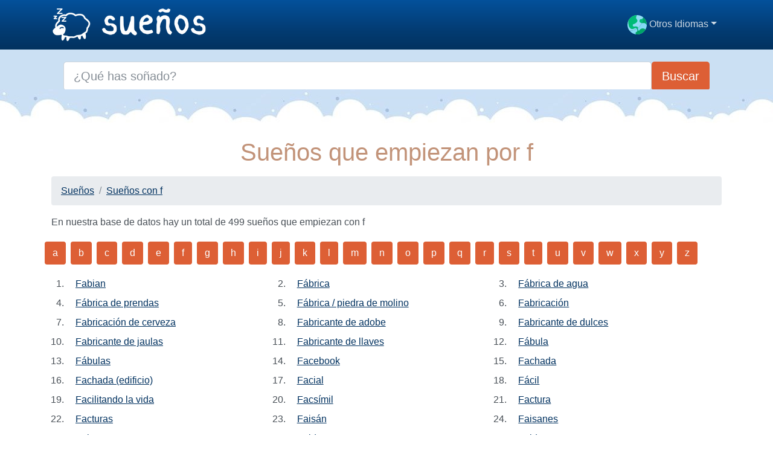

--- FILE ---
content_type: text/html; charset=UTF-8
request_url: https://xn--sueos-qta.de/sue%C3%B1os-con-f
body_size: 9079
content:
<!DOCTYPE html>
<html lang="es"  >

<head>

<meta charset="utf-8">
<meta name="viewport" content="width=device-width, initial-scale=1, shrink-to-fit=no">
<title>Sueños con f</title>
<meta name="description" content="Sueños que empiezan por f (0)">
<meta name="author" content="">
<meta property="og:title" content="Sueños con f" />
<meta property="og:description" content="Sueños que empiezan por f (0)">
<meta property="og:url" content="https://sueños.de/sueños-con-f" />
<meta property="og:type" content="article" />
<meta property="og:site_name" content="sueños.de" />
<meta property="og:image" content="https://xn--sueos-qta.de/logo/1200/es.png" />
<meta property="og:image:secure_url" content="https://xn--sueos-qta.de/logo/1200/es.png" />
<meta property="fb:app_id" content="438370290925927" />
<link rel="apple-touch-icon" sizes="57x57" href="https://xn--sueos-qta.de/logo/favicon/apple-icon-57x57.png">
<link rel="apple-touch-icon" sizes="60x60" href="https://xn--sueos-qta.de/logo/favicon/apple-icon-60x60.png">
<link rel="apple-touch-icon" sizes="72x72" href="https://xn--sueos-qta.de/logo/favicon/apple-icon-72x72.png">
<link rel="apple-touch-icon" sizes="76x76" href="https://xn--sueos-qta.de/logo/favicon/apple-icon-76x76.png">
<link rel="apple-touch-icon" sizes="114x114" href="https://xn--sueos-qta.de/logo/favicon/apple-icon-114x114.png">
<link rel="apple-touch-icon" sizes="120x120" href="https://xn--sueos-qta.de/logo/favicon/apple-icon-120x120.png">
<link rel="apple-touch-icon" sizes="144x144" href="https://xn--sueos-qta.de/logo/favicon/apple-icon-144x144.png">
<link rel="apple-touch-icon" sizes="152x152" href="https://xn--sueos-qta.de/logo/favicon/apple-icon-152x152.png">
<link rel="apple-touch-icon" sizes="180x180" href="https://xn--sueos-qta.de/logo/favicon/apple-icon-180x180.png">
<link rel="icon" type="image/png" sizes="192x192"  href="https://xn--sueos-qta.de/logo/favicon/android-icon-192x192.png">
<link rel="icon" type="image/png" sizes="32x32" href="https://xn--sueos-qta.de/logo/favicon/favicon-32x32.png">
<link rel="icon" type="image/png" sizes="96x96" href="https://xn--sueos-qta.de/logo/favicon/favicon-96x96.png">
<link rel="icon" type="image/png" sizes="16x16" href="https://xn--sueos-qta.de/logo/favicon/favicon-16x16.png">
<link rel="manifest" href="https://xn--sueos-qta.de/logo/favicon/manifest.json">
<meta name="msapplication-TileColor" content="#ffffff">
<meta name="msapplication-TileImage" content="https://xn--sueos-qta.de/logo/favicon/ms-icon-144x144.png">
<meta name="theme-color" content="#ffffff">


<base href="https://xn--sueos-qta.de/" />
<link href="vendor/bootstrap/css/bootstrap.min.css" rel="stylesheet">

    <script src="vendor/jquery/jquery.min.js"></script>




    <script async src="https://pagead2.googlesyndication.com/pagead/js/adsbygoogle.js?client=ca-pub-8178564232918506"
     crossorigin="anonymous"></script>


     <script async src="https://fundingchoicesmessages.google.com/i/pub-8178564232918506?ers=1" nonce="P2Kco5zIdOe6-cEpyDzDmQ"></script><script nonce="P2Kco5zIdOe6-cEpyDzDmQ">(function() {function signalGooglefcPresent() {if (!window.frames['googlefcPresent']) {if (document.body) {const iframe = document.createElement('iframe'); iframe.style = 'width: 0; height: 0; border: none; z-index: -1000; left: -1000px; top: -1000px;'; iframe.style.display = 'none'; iframe.name = 'googlefcPresent'; document.body.appendChild(iframe);} else {setTimeout(signalGooglefcPresent, 0);}}}signalGooglefcPresent();})();</script>


     <style>

header{
    background-color:#FFF;
    background-position: center center;
    background-size: cover;
    min-height: 17vh;

    display:flex;
    position:relative;

    z-index:0;
}

header::before{
    content:'';
    width:100%;
    height: 100%;
    top:0;
    left:0;
    position: absolute;

}

header::after{
    content:'';
    width: 100%;
    height: 56px;
    background-image: url(img/nubes.jpg);
    background-repeat: repeat-x;
    position:absolute;
    bottom:0;
    left:0;
}



h1,h2,h3,h4{color:#c29379; text-align:center; }

.cajita{ margin-bottom:20px; padding-bottom:20px; margin-top:20px; border-bottom:2px solid #FFF};

.cajita{color:#fff!important;}

a {}

/* unvisited link */
a:link {
  color: #023260;
  text-decoration:underline;
}


/* mouse over link */
a:hover {
  text-decoration:none;
}

.btn-naranja{color:#fff ! important;
background-color:#dd5f35;
text-decoration:none ! important;
}

a:hover.btn-naranja  {
background-color:#023260! important;
}

.dropdown-item{
  text-decoration:none ! important;
}
.text-white a{color:#fff!important;}

  </style><link rel="canonical" href="https://sueños.de/sueños-con-f" />
<link rel="alternate" hreflang="es" href="https://apellidos.de/apellidos-con-f" />
<link rel="alternate" hreflang="en" href="https://surnam.es/surnames-with-f" />
<link rel="alternate" hreflang="fr" href="https://nomsdefamille.net/noms-de-famille-avec-f" />
<link rel="alternate" hreflang="ca" href="https://cognoms.es/cognoms-amb-f" />
<link rel="alternate" hreflang="de" href="https://nachnamen.net/nachnamen-mit-f" />
<link rel="alternate" hreflang="it" href="https://cognome.eu/cognomi-con-f" />
<link rel="alternate" hreflang="pt" href="https://sobrenome.info/sobrenomes-com-f" />
<link rel="alternate" hreflang="pl" href="https://nazwiska.net/nazwiska-z-f" />
<link rel="alternate" hreflang="nl" href="https://familienamen.net/achternaam-met-f" />
</head>
<body>

    <!-- Navigation -->
    <nav class="navbar navbar-expand-lg navbar-dark bg-dark">
      <div class="container">
        <a class="navbar-brand" href="./"><img src="logo/es.png" width="280px" alt="sueños.de logo"></a>
        <button class="navbar-toggler navbar-toggler-right" type="button" data-toggle="collapse" data-target="#navbarResponsive" aria-controls="navbarResponsive" aria-expanded="false" aria-label="Toggle navigation">
          <span class="navbar-toggler-icon"></span>
        </button>

        <div class="collapse navbar-collapse dropdown" id="navbarResponsive">
        <ul class="navbar-nav ml-auto">
                       
                        <li class="nav-item dropdown">
                            <a class="nav-link dropdown-toggle" id="dropdown09" data-toggle="dropdown" aria-haspopup="true" aria-expanded="false"><img src="assets/img/world.svg" width="32" height="32" /> Otros Idiomas</a>
                            <div class="dropdown-menu dropdown-content" aria-labelledby="dropdown09">
                                        
                            <a class="dropdown-item" href="https://dreameaning.xyz" hreflang="en"><img src="flags/gb.png" /> Dreams</a>                            <a class="dropdown-item" href="https://reves.website" hreflang="fr"><img src="flags/fr.png" /> Rêves</a>                            <a class="dropdown-item" href="https://sogni.website"	/"><img src="flags/it.png" /> Sogni</a>                            <a class="dropdown-item" href="https://traume.xyz"><img src="flags/de.png" /> Träume</a>











                            </div>
                        </li>
                    </ul>
          </div>
      
      </div>
    </nav>  
    <header style="background-color:#CBE0F3">
    <div class="container">

  


  <script>
$(document).ready(function(){
	$("#searchap").keyup(function(){
		$.ajax({
		type: "POST",
		url: "autocomplete/readapellido.php",
		data:'keyword='+$(this).val(),
		beforeSend: function(){
			$("#searchap").css("background","#FFF url(autocomplete/LoaderIcon.gif) no-repeat 165px");
		},
		success: function(data){
			$("#sugapx").show();
			$("#sugap").html(data);
			$("#searchap").css("background","#FFF");
		}
		});
	});
});


</script>


<style>
#country-list{float:left;list-style:none;margin-top:-3px; margin-left:-5px; padding:0;width:100%;position: absolute;z-index: 999;}
#country-list li{padding: 10px; background: #ffffff; border-bottom: #bbb9b9 1px solid;}
#country-list li:hover{background:#ece3d2;cursor: pointer;}
</style>
  <div class="row justify-content-center">
                        <div class="col-12">
                            <form action="busqueda.php" method="GET">
                                <div class="card-body row no-gutters align-items-center">
                                    <div class="col-auto">
                                        <i class="fas fa-search h4 text-body"></i>
                                    </div>
                                    <!--end of col-->
                                    <div class="col">
                                        <input class="form-control form-control-lg form-control-borderless" id="searchap" name="search" type="search" placeholder="¿Qué has soñado?" autocomplete="off">
                                        <div id="sugap"></div>
                                    </div>
                                    <!--end of col-->
                                    <div class="col-auto">
                                        <button class="btn btn-lg btn-naranja" type="submit"> Buscar</button>
                                    </div>
                                    <!--end of col-->
                                </div>
                            </form>
                        </div>
                        <!--end of col-->
  
                     
      </div>

  
  </div>
  
 </header>






<!-- Page Content -->
<div class="container">

    <!-- Page Heading/Breadcrumbs -->
    <h1 class="mt-4 mb-3">Sueños que empiezan por                        f    </h1>
    <ol class="breadcrumb">
        <li class="breadcrumb-item">
            <a href="./">Sueños</a>
        </li>
         <li class="breadcrumb-item"><a href="sueños-con-f">Sueños con f</a></li>
    </ol>


    <div>


        

        
<p>En nuestra base de datos hay un total de 499 sueños que empiezan con f</p>



    </div>

</div>






















<!-- Main content -->
<div class="wrap container" role="document">
    <div class="content row">
        <div class="main col-sm-12" role="main">

            <div class="page-main">
            <ul class="row list-unstyled"> 
<li><a class="btn btn-naranja btn m-1" href="sueños-con-a">a</a></li>
<li><a class="btn btn-naranja btn m-1" href="sueños-con-b">b</a></li>
<li><a class="btn btn-naranja btn m-1" href="sueños-con-c">c</a></li>
<li><a class="btn btn-naranja btn m-1" href="sueños-con-d">d</a></li>
<li><a class="btn btn-naranja btn m-1" href="sueños-con-e">e</a></li>
<li><a class="btn btn-naranja btn m-1" href="sueños-con-f">f</a></li>
<li><a class="btn btn-naranja btn m-1" href="sueños-con-g">g</a></li>
<li><a class="btn btn-naranja btn m-1" href="sueños-con-h">h</a></li>
<li><a class="btn btn-naranja btn m-1" href="sueños-con-i">i</a></li>
<li><a class="btn btn-naranja btn m-1" href="sueños-con-j">j</a></li>
<li><a class="btn btn-naranja btn m-1" href="sueños-con-k">k</a></li>
<li><a class="btn btn-naranja btn m-1" href="sueños-con-l">l</a></li>
<li><a class="btn btn-naranja btn m-1" href="sueños-con-m">m</a></li>
<li><a class="btn btn-naranja btn m-1" href="sueños-con-n">n</a></li>
<li><a class="btn btn-naranja btn m-1" href="sueños-con-o">o</a></li>
<li><a class="btn btn-naranja btn m-1" href="sueños-con-p">p</a></li>
<li><a class="btn btn-naranja btn m-1" href="sueños-con-q">q</a></li>
<li><a class="btn btn-naranja btn m-1" href="sueños-con-r">r</a></li>
<li><a class="btn btn-naranja btn m-1" href="sueños-con-s">s</a></li>
<li><a class="btn btn-naranja btn m-1" href="sueños-con-t">t</a></li>
<li><a class="btn btn-naranja btn m-1" href="sueños-con-u">u</a></li>
<li><a class="btn btn-naranja btn m-1" href="sueños-con-v">v</a></li>
<li><a class="btn btn-naranja btn m-1" href="sueños-con-w">w</a></li>
<li><a class="btn btn-naranja btn m-1" href="sueños-con-x">x</a></li>
<li><a class="btn btn-naranja btn m-1" href="sueños-con-y">y</a></li>
<li><a class="btn btn-naranja btn m-1" href="sueños-con-z">z</a></li>
</ul>
       

                <div>
                    <ol class="row">

                        <li class="list-item col-lg-4 col-xs-6 mb-2"><a href='fabian'>Fabian</a></li><li class="list-item col-lg-4 col-xs-6 mb-2"><a href='fabrica'>Fábrica</a></li><li class="list-item col-lg-4 col-xs-6 mb-2"><a href='fabrica-de-agua'>Fábrica de agua</a></li><li class="list-item col-lg-4 col-xs-6 mb-2"><a href='fabrica-de-prendas'>Fábrica de prendas</a></li><li class="list-item col-lg-4 col-xs-6 mb-2"><a href='fabrica-piedra-de-molino'>Fábrica / piedra de molino</a></li><li class="list-item col-lg-4 col-xs-6 mb-2"><a href='fabricacion'>Fabricación</a></li><li class="list-item col-lg-4 col-xs-6 mb-2"><a href='fabricacion-de-cerveza'>Fabricación de cerveza</a></li><li class="list-item col-lg-4 col-xs-6 mb-2"><a href='fabricante-de-adobe'>Fabricante de adobe</a></li><li class="list-item col-lg-4 col-xs-6 mb-2"><a href='fabricante-de-dulces'>Fabricante de dulces</a></li><li class="list-item col-lg-4 col-xs-6 mb-2"><a href='fabricante-de-jaulas'>Fabricante de jaulas</a></li><li class="list-item col-lg-4 col-xs-6 mb-2"><a href='fabricante-de-llaves'>Fabricante de llaves</a></li><li class="list-item col-lg-4 col-xs-6 mb-2"><a href='fabula'>Fábula</a></li><li class="list-item col-lg-4 col-xs-6 mb-2"><a href='fabulas'>Fábulas</a></li><li class="list-item col-lg-4 col-xs-6 mb-2"><a href='facebook'>Facebook</a></li><li class="list-item col-lg-4 col-xs-6 mb-2"><a href='fachada'>Fachada</a></li><li class="list-item col-lg-4 col-xs-6 mb-2"><a href='fachada-edificio'>Fachada (edificio)</a></li><li class="list-item col-lg-4 col-xs-6 mb-2"><a href='facial'>Facial</a></li><li class="list-item col-lg-4 col-xs-6 mb-2"><a href='facil'>Fácil</a></li><li class="list-item col-lg-4 col-xs-6 mb-2"><a href='facilitando-la-vida'>Facilitando la vida</a></li><li class="list-item col-lg-4 col-xs-6 mb-2"><a href='facsimil'>Facsímil</a></li><li class="list-item col-lg-4 col-xs-6 mb-2"><a href='factura'>Factura</a></li><li class="list-item col-lg-4 col-xs-6 mb-2"><a href='facturas'>Facturas</a></li><li class="list-item col-lg-4 col-xs-6 mb-2"><a href='faisan'>Faisán</a></li><li class="list-item col-lg-4 col-xs-6 mb-2"><a href='faisanes'>Faisanes</a></li><li class="list-item col-lg-4 col-xs-6 mb-2"><a href='faja'>Faja</a></li><li class="list-item col-lg-4 col-xs-6 mb-2"><a href='falda'>Falda</a></li><li class="list-item col-lg-4 col-xs-6 mb-2"><a href='falda-escocesa'>Falda escocesa</a></li><li class="list-item col-lg-4 col-xs-6 mb-2"><a href='faldon'>Faldón</a></li><li class="list-item col-lg-4 col-xs-6 mb-2"><a href='falla'>Falla</a></li><li class="list-item col-lg-4 col-xs-6 mb-2"><a href='falla-falla'>Falla / falla</a></li><li class="list-item col-lg-4 col-xs-6 mb-2"><a href='fallar'>Fallar</a></li><li class="list-item col-lg-4 col-xs-6 mb-2"><a href='fallecido'>Fallecido</a></li><li class="list-item col-lg-4 col-xs-6 mb-2"><a href='fallecido-sonando-con'>Fallecido (soñando con)</a></li><li class="list-item col-lg-4 col-xs-6 mb-2"><a href='falo'>Falo</a></li><li class="list-item col-lg-4 col-xs-6 mb-2"><a href='falsedad'>Falsedad</a></li><li class="list-item col-lg-4 col-xs-6 mb-2"><a href='falsedad-o-mentira'>Falsedad o mentira</a></li><li class="list-item col-lg-4 col-xs-6 mb-2"><a href='falsificacion'>Falsificación</a></li><li class="list-item col-lg-4 col-xs-6 mb-2"><a href='falso'>FALSO</a></li><li class="list-item col-lg-4 col-xs-6 mb-2"><a href='falso-falso'>Falso / falso</a></li><li class="list-item col-lg-4 col-xs-6 mb-2"><a href='falso-testimonio'>Falso testimonio</a></li><li class="list-item col-lg-4 col-xs-6 mb-2"><a href='falta-de-aire'>Falta de aire</a></li><li class="list-item col-lg-4 col-xs-6 mb-2"><a href='falta-de-atencion'>Falta de atención</a></li><li class="list-item col-lg-4 col-xs-6 mb-2"><a href='falta-de-respeto'>Falta de respeto</a></li><li class="list-item col-lg-4 col-xs-6 mb-2"><a href='falto'>Falto</a></li><li class="list-item col-lg-4 col-xs-6 mb-2"><a href='fama'>Fama</a></li><li class="list-item col-lg-4 col-xs-6 mb-2"><a href='fama-famoso'>Fama / famoso</a></li><li class="list-item col-lg-4 col-xs-6 mb-2"><a href='fama-inutil'>Fama inútil</a></li><li class="list-item col-lg-4 col-xs-6 mb-2"><a href='famelico'>Famélico</a></li><li class="list-item col-lg-4 col-xs-6 mb-2"><a href='familia'>Familia</a></li><li class="list-item col-lg-4 col-xs-6 mb-2"><a href='familia-extendida'>Familia extendida</a></li><li class="list-item col-lg-4 col-xs-6 mb-2"><a href='familia-kennedy'>Familia Kennedy</a></li><li class="list-item col-lg-4 col-xs-6 mb-2"><a href='familiar'>Familiar</a></li><li class="list-item col-lg-4 col-xs-6 mb-2"><a href='familiares'>Familiares</a></li><li class="list-item col-lg-4 col-xs-6 mb-2"><a href='famoso'>Famoso</a></li><li class="list-item col-lg-4 col-xs-6 mb-2"><a href='famosos'>Famosos</a></li><li class="list-item col-lg-4 col-xs-6 mb-2"><a href='fanatico'>Fanático</a></li><li class="list-item col-lg-4 col-xs-6 mb-2"><a href='fancheta'>Fancheta</a></li><li class="list-item col-lg-4 col-xs-6 mb-2"><a href='fanfarroneria'>Fanfarronería</a></li><li class="list-item col-lg-4 col-xs-6 mb-2"><a href='fango'>Fango</a></li><li class="list-item col-lg-4 col-xs-6 mb-2"><a href='fannie'>Fannie</a></li><li class="list-item col-lg-4 col-xs-6 mb-2"><a href='fantasia'>Fantasía</a></li><li class="list-item col-lg-4 col-xs-6 mb-2"><a href='fantasma'>Fantasma</a></li><li class="list-item col-lg-4 col-xs-6 mb-2"><a href='fantasma-de-alguien-que-ha-muerto'>Fantasma de alguien que ha muerto</a></li><li class="list-item col-lg-4 col-xs-6 mb-2"><a href='fantasma-de-la-opera'>Fantasma de la ópera</a></li><li class="list-item col-lg-4 col-xs-6 mb-2"><a href='fantasma-o-fantasma'>Fantasma o fantasma</a></li><li class="list-item col-lg-4 col-xs-6 mb-2"><a href='fantasmas'>Fantasmas</a></li><li class="list-item col-lg-4 col-xs-6 mb-2"><a href='fante-kenkey'>Fante Kenkey</a></li><li class="list-item col-lg-4 col-xs-6 mb-2"><a href='faqih'>Faqih</a></li><li class="list-item col-lg-4 col-xs-6 mb-2"><a href='faquir'>Faquir</a></li><li class="list-item col-lg-4 col-xs-6 mb-2"><a href='faraon'>faraón</a></li><li class="list-item col-lg-4 col-xs-6 mb-2"><a href='fariseo'>Fariseo</a></li><li class="list-item col-lg-4 col-xs-6 mb-2"><a href='farley'>Farley</a></li><li class="list-item col-lg-4 col-xs-6 mb-2"><a href='farmaceutico'>Farmacéutico</a></li><li class="list-item col-lg-4 col-xs-6 mb-2"><a href='farmacia'>Farmacia</a></li><li class="list-item col-lg-4 col-xs-6 mb-2"><a href='farmacia-farmaceutica-boticario'>Farmacia, farmacéutica, boticario</a></li><li class="list-item col-lg-4 col-xs-6 mb-2"><a href='faro'>Faro</a></li><li class="list-item col-lg-4 col-xs-6 mb-2"><a href='faro-de-luz'>Faro de luz</a></li><li class="list-item col-lg-4 col-xs-6 mb-2"><a href='farolas'>Farolas</a></li><li class="list-item col-lg-4 col-xs-6 mb-2"><a href='faroloso'>Faroloso</a></li><li class="list-item col-lg-4 col-xs-6 mb-2"><a href='farsib'>Farsib.</a></li><li class="list-item col-lg-4 col-xs-6 mb-2"><a href='fastidiar'>Fastidiar</a></li><li class="list-item col-lg-4 col-xs-6 mb-2"><a href='fastidio'>Fastidio</a></li><li class="list-item col-lg-4 col-xs-6 mb-2"><a href='fat'>Fat</a></li><li class="list-item col-lg-4 col-xs-6 mb-2"><a href='fatiga'>Fatiga</a></li><li class="list-item col-lg-4 col-xs-6 mb-2"><a href='fatigar'>Fatigar</a></li><li class="list-item col-lg-4 col-xs-6 mb-2"><a href='fauces'>Fauces</a></li><li class="list-item col-lg-4 col-xs-6 mb-2"><a href='favor'>Favor</a></li><li class="list-item col-lg-4 col-xs-6 mb-2"><a href='fax'>Fax</a></li><li class="list-item col-lg-4 col-xs-6 mb-2"><a href='fax-machine-fax'>Fax Machine / Fax</a></li><li class="list-item col-lg-4 col-xs-6 mb-2"><a href='fbi'>FBI</a></li><li class="list-item col-lg-4 col-xs-6 mb-2"><a href='fe'>Fe</a></li><li class="list-item col-lg-4 col-xs-6 mb-2"><a href='fealdad'>Fealdad</a></li><li class="list-item col-lg-4 col-xs-6 mb-2"><a href='febrero'>Febrero</a></li><li class="list-item col-lg-4 col-xs-6 mb-2"><a href='fecha'>Fecha</a></li><li class="list-item col-lg-4 col-xs-6 mb-2"><a href='fecha-cita'>Fecha / cita</a></li><li class="list-item col-lg-4 col-xs-6 mb-2"><a href='fecha-compromiso-social'>Fecha (compromiso social)</a></li><li class="list-item col-lg-4 col-xs-6 mb-2"><a href='fecha-de-la-fruta'>Fecha de la fruta)</a></li><li class="list-item col-lg-4 col-xs-6 mb-2"><a href='fechas'>fechas</a></li><li class="list-item col-lg-4 col-xs-6 mb-2"><a href='fedex'>Fedex</a></li><li class="list-item col-lg-4 col-xs-6 mb-2"><a href='felatio'>Felatio</a></li><li class="list-item col-lg-4 col-xs-6 mb-2"><a href='felica-felix'>Felica, Felix</a></li><li class="list-item col-lg-4 col-xs-6 mb-2"><a href='felicidad'>Felicidad</a></li><li class="list-item col-lg-4 col-xs-6 mb-2"><a href='felicidades'>Felicidades</a></li><li class="list-item col-lg-4 col-xs-6 mb-2"><a href='felicitaciones'>Felicitaciones</a></li><li class="list-item col-lg-4 col-xs-6 mb-2"><a href='felicitar'>Felicitar</a></li><li class="list-item col-lg-4 col-xs-6 mb-2"><a href='feliz-alegre-feliz'>Feliz, alegre, feliz</a></li><li class="list-item col-lg-4 col-xs-6 mb-2"><a href='felpudo'>Felpudo</a></li><li class="list-item col-lg-4 col-xs-6 mb-2"><a href='femenina-femenina'>Femenina / femenina</a></li><li class="list-item col-lg-4 col-xs-6 mb-2"><a href='femenino'>Femenino</a></li><li class="list-item col-lg-4 col-xs-6 mb-2"><a href='feng-shui'>Feng Shui</a></li><li class="list-item col-lg-4 col-xs-6 mb-2"><a href='fenix'>Fénix</a></li><li class="list-item col-lg-4 col-xs-6 mb-2"><a href='fenogreco'>Fenogreco</a></li><li class="list-item col-lg-4 col-xs-6 mb-2"><a href='fenomeno'>Fenómeno</a></li><li class="list-item col-lg-4 col-xs-6 mb-2"><a href='fenton'>Fentón</a></li><li class="list-item col-lg-4 col-xs-6 mb-2"><a href='feo'>Feo</a></li><li class="list-item col-lg-4 col-xs-6 mb-2"><a href='ferdinand'>Ferdinand</a></li><li class="list-item col-lg-4 col-xs-6 mb-2"><a href='feretro'>Féretro</a></li><li class="list-item col-lg-4 col-xs-6 mb-2"><a href='fergus'>Fergus</a></li><li class="list-item col-lg-4 col-xs-6 mb-2"><a href='feria-del-estado'>Feria del Estado</a></li><li class="list-item col-lg-4 col-xs-6 mb-2"><a href='feria-exposicion'>Feria / Exposición</a></li><li class="list-item col-lg-4 col-xs-6 mb-2"><a href='feria-recinto-ferial'>Feria / recinto ferial</a></li><li class="list-item col-lg-4 col-xs-6 mb-2"><a href='ferias'>Ferias</a></li><li class="list-item col-lg-4 col-xs-6 mb-2"><a href='fermentacion'>Fermentación</a></li><li class="list-item col-lg-4 col-xs-6 mb-2"><a href='ferreteria'>Ferretería</a></li><li class="list-item col-lg-4 col-xs-6 mb-2"><a href='ferrocarril'>Ferrocarril</a></li><li class="list-item col-lg-4 col-xs-6 mb-2"><a href='fertilidad'>Fertilidad</a></li><li class="list-item col-lg-4 col-xs-6 mb-2"><a href='fertilizante'>Fertilizante</a></li><li class="list-item col-lg-4 col-xs-6 mb-2"><a href='festas'>Festas</a></li><li class="list-item col-lg-4 col-xs-6 mb-2"><a href='festival'>Festival</a></li><li class="list-item col-lg-4 col-xs-6 mb-2"><a href='festival-de-sacrificio'>Festival de Sacrificio</a></li><li class="list-item col-lg-4 col-xs-6 mb-2"><a href='festivales-de-los-musulmanes'>Festivales de los musulmanes</a></li><li class="list-item col-lg-4 col-xs-6 mb-2"><a href='festivales-islamicos'>Festivales islámicos</a></li><li class="list-item col-lg-4 col-xs-6 mb-2"><a href='fetiches'>Fetiches</a></li><li class="list-item col-lg-4 col-xs-6 mb-2"><a href='feto'>Feto</a></li><li class="list-item col-lg-4 col-xs-6 mb-2"><a href='fetos-3'>Fetos (3)</a></li><li class="list-item col-lg-4 col-xs-6 mb-2"><a href='fettering'>Fettering</a></li><li class="list-item col-lg-4 col-xs-6 mb-2"><a href='feudo'>Feudo</a></li><li class="list-item col-lg-4 col-xs-6 mb-2"><a href='fiambres'>fiambres</a></li><li class="list-item col-lg-4 col-xs-6 mb-2"><a href='fianza'>Fianza</a></li><li class="list-item col-lg-4 col-xs-6 mb-2"><a href='fiasco'>Fiasco</a></li><li class="list-item col-lg-4 col-xs-6 mb-2"><a href='fibra-de-palma'>Fibra de palma</a></li><li class="list-item col-lg-4 col-xs-6 mb-2"><a href='fibra-optica'>Fibra óptica</a></li><li class="list-item col-lg-4 col-xs-6 mb-2"><a href='fibro'>Fibro</a></li><li class="list-item col-lg-4 col-xs-6 mb-2"><a href='ficha-de-poker'>Ficha de póker</a></li><li class="list-item col-lg-4 col-xs-6 mb-2"><a href='ficticio'>Ficticio</a></li><li class="list-item col-lg-4 col-xs-6 mb-2"><a href='fide'>Fide</a></li><li class="list-item col-lg-4 col-xs-6 mb-2"><a href='fideicomisario'>Fideicomisario</a></li><li class="list-item col-lg-4 col-xs-6 mb-2"><a href='fideicomisos'>Fideicomisos</a></li><li class="list-item col-lg-4 col-xs-6 mb-2"><a href='fidel'>Fidel</a></li><li class="list-item col-lg-4 col-xs-6 mb-2"><a href='fidelidad'>Fidelidad</a></li><li class="list-item col-lg-4 col-xs-6 mb-2"><a href='fideos'>Fideos</a></li><li class="list-item col-lg-4 col-xs-6 mb-2"><a href='fiebre'>Fiebre</a></li><li class="list-item col-lg-4 col-xs-6 mb-2"><a href='fiebre-intermitente'>Fiebre intermitente</a></li><li class="list-item col-lg-4 col-xs-6 mb-2"><a href='fiebre-o-enfermedad'>Fiebre o enfermedad</a></li><li class="list-item col-lg-4 col-xs-6 mb-2"><a href='fiel'>Fiel</a></li><li class="list-item col-lg-4 col-xs-6 mb-2"><a href='field-en-barbecho-o-devastado'>Field en barbecho o devastado</a></li><li class="list-item col-lg-4 col-xs-6 mb-2"><a href='fiesta'>Fiesta</a></li><li class="list-item col-lg-4 col-xs-6 mb-2"><a href='fiesta-de-compromiso'>Fiesta de compromiso</a></li><li class="list-item col-lg-4 col-xs-6 mb-2"><a href='fiesta-de-cumpleanos'>Fiesta de cumpleaños</a></li><li class="list-item col-lg-4 col-xs-6 mb-2"><a href='fiesta-de-disfraces'>Fiesta de disfraces</a></li><li class="list-item col-lg-4 col-xs-6 mb-2"><a href='fiesta-de-halloween'>Fiesta de Halloween</a></li><li class="list-item col-lg-4 col-xs-6 mb-2"><a href='fiesta-de-inmolacion'>Fiesta de inmolación</a></li><li class="list-item col-lg-4 col-xs-6 mb-2"><a href='fiesta-de-navidad-fiesta-de-cumpleanos'>Fiesta de Navidad / fiesta de cumpleaños</a></li><li class="list-item col-lg-4 col-xs-6 mb-2"><a href='fiesta-de-romper-el-ayuno'>Fiesta de romper el ayuno</a></li><li class="list-item col-lg-4 col-xs-6 mb-2"><a href='fiesta-oficina-de-correos-teatro'>Fiesta / oficina de correos / teatro</a></li><li class="list-item col-lg-4 col-xs-6 mb-2"><a href='fig-higuera'>Fig / higuera</a></li><li class="list-item col-lg-4 col-xs-6 mb-2"><a href='fig-higuera-o-pi-pal'>Fig, higuera o Pi Pal</a></li><li class="list-item col-lg-4 col-xs-6 mb-2"><a href='figura'>Figura</a></li><li class="list-item col-lg-4 col-xs-6 mb-2"><a href='figura-biblica'>Figura bíblica</a></li><li class="list-item col-lg-4 col-xs-6 mb-2"><a href='figura-de-autoridad'>Figura de autoridad</a></li><li class="list-item col-lg-4 col-xs-6 mb-2"><a href='figura-enana-y-malformada'>Figura enana y malformada</a></li><li class="list-item col-lg-4 col-xs-6 mb-2"><a href='figura-paterna'>Figura paterna</a></li><li class="list-item col-lg-4 col-xs-6 mb-2"><a href='figura-sombria'>Figura sombría</a></li><li class="list-item col-lg-4 col-xs-6 mb-2"><a href='figuras-de-autoridad'>Figuras de autoridad</a></li><li class="list-item col-lg-4 col-xs-6 mb-2"><a href='figuras-de-autoridad-como-jueces-maestros-etc'>Figuras de autoridad como jueces, maestros, etc.</a></li><li class="list-item col-lg-4 col-xs-6 mb-2"><a href='figuras-de-ceramica'>Figuras de cerámica</a></li><li class="list-item col-lg-4 col-xs-6 mb-2"><a href='figuras-esotericas'>Figuras esotéricas</a></li><li class="list-item col-lg-4 col-xs-6 mb-2"><a href='fijacion'>Fijación</a></li><li class="list-item col-lg-4 col-xs-6 mb-2"><a href='fijado'>Fijado</a></li><li class="list-item col-lg-4 col-xs-6 mb-2"><a href='fila'>Fila</a></li><li class="list-item col-lg-4 col-xs-6 mb-2"><a href='filatelia'>Filatelia</a></li><li class="list-item col-lg-4 col-xs-6 mb-2"><a href='filberts'>Filberts</a></li><li class="list-item col-lg-4 col-xs-6 mb-2"><a href='filete'>Filete</a></li><li class="list-item col-lg-4 col-xs-6 mb-2"><a href='filetes-de-pescado-fresco'>Filetes de pescado fresco</a></li><li class="list-item col-lg-4 col-xs-6 mb-2"><a href='filipinas'>Filipinas</a></li><li class="list-item col-lg-4 col-xs-6 mb-2"><a href='filo'>Filo</a></li><li class="list-item col-lg-4 col-xs-6 mb-2"><a href='filologo'>Filólogo</a></li><li class="list-item col-lg-4 col-xs-6 mb-2"><a href='filomena'>Filomena</a></li><li class="list-item col-lg-4 col-xs-6 mb-2"><a href='filosofia-de-los-suenos'>Filosofía de los sueños</a></li><li class="list-item col-lg-4 col-xs-6 mb-2"><a href='filtracion'>Filtración</a></li><li class="list-item col-lg-4 col-xs-6 mb-2"><a href='filtrante'>Filtrante</a></li><li class="list-item col-lg-4 col-xs-6 mb-2"><a href='filtrar'>Filtrar</a></li><li class="list-item col-lg-4 col-xs-6 mb-2"><a href='fin-de-semana'>Fin de semana</a></li><li class="list-item col-lg-4 col-xs-6 mb-2"><a href='fin-del-mundo'>Fin del mundo</a></li><li class="list-item col-lg-4 col-xs-6 mb-2"><a href='final'>Final</a></li><li class="list-item col-lg-4 col-xs-6 mb-2"><a href='final-de-la-linea'>Final de la línea</a></li><li class="list-item col-lg-4 col-xs-6 mb-2"><a href='final-finalizacion'>Final / finalización</a></li><li class="list-item col-lg-4 col-xs-6 mb-2"><a href='finalizar'>Finalizar</a></li><li class="list-item col-lg-4 col-xs-6 mb-2"><a href='fincas'>Fincas</a></li><li class="list-item col-lg-4 col-xs-6 mb-2"><a href='finchada-verde'>Finchada verde</a></li><li class="list-item col-lg-4 col-xs-6 mb-2"><a href='fingido'>Fingido</a></li><li class="list-item col-lg-4 col-xs-6 mb-2"><a href='fingir'>Fingir</a></li><li class="list-item col-lg-4 col-xs-6 mb-2"><a href='finlandia'>Finlandia</a></li><li class="list-item col-lg-4 col-xs-6 mb-2"><a href='fiona'>Fiona</a></li><li class="list-item col-lg-4 col-xs-6 mb-2"><a href='fiordo'>Fiordo</a></li><li class="list-item col-lg-4 col-xs-6 mb-2"><a href='firma'>Firma</a></li><li class="list-item col-lg-4 col-xs-6 mb-2"><a href='firma-placa-de-identificacion-publicidad'>Firma / placa de identificación / publicidad</a></li><li class="list-item col-lg-4 col-xs-6 mb-2"><a href='firmamento'>Firmamento</a></li><li class="list-item col-lg-4 col-xs-6 mb-2"><a href='firmar-un-prestamo'>Firmar un préstamo</a></li><li class="list-item col-lg-4 col-xs-6 mb-2"><a href='firme'>Firme</a></li><li class="list-item col-lg-4 col-xs-6 mb-2"><a href='fisajoso'>Fisajoso</a></li><li class="list-item col-lg-4 col-xs-6 mb-2"><a href='fisica-cuantica'>Física cuántica</a></li><li class="list-item col-lg-4 col-xs-6 mb-2"><a href='fisonomia'>Fisonomía</a></li><li class="list-item col-lg-4 col-xs-6 mb-2"><a href='fitzgerald'>Fitzgerald</a></li><li class="list-item col-lg-4 col-xs-6 mb-2"><a href='flacido'>Flácido</a></li><li class="list-item col-lg-4 col-xs-6 mb-2"><a href='flagelacion'>Flagelación</a></li><li class="list-item col-lg-4 col-xs-6 mb-2"><a href='flamenco'>Flamenco</a></li><li class="list-item col-lg-4 col-xs-6 mb-2"><a href='flatulencia'>Flatulencia</a></li><li class="list-item col-lg-4 col-xs-6 mb-2"><a href='flauta'>Flauta</a></li><li class="list-item col-lg-4 col-xs-6 mb-2"><a href='flautista-de-hamelin'>flautista de Hamelín</a></li><li class="list-item col-lg-4 col-xs-6 mb-2"><a href='flebitis'>Flebitis</a></li><li class="list-item col-lg-4 col-xs-6 mb-2"><a href='flebotomista'>Flebotomista</a></li><li class="list-item col-lg-4 col-xs-6 mb-2"><a href='flecha'>Flecha</a></li><li class="list-item col-lg-4 col-xs-6 mb-2"><a href='flechas'>Flechas</a></li><li class="list-item col-lg-4 col-xs-6 mb-2"><a href='flechas-de-tiro'>Flechas de tiro</a></li><li class="list-item col-lg-4 col-xs-6 mb-2"><a href='flema'>Flema</a></li><li class="list-item col-lg-4 col-xs-6 mb-2"><a href='flexible'>Flexible</a></li><li class="list-item col-lg-4 col-xs-6 mb-2"><a href='flio-ht-flying'>Flio HT / Flying</a></li><li class="list-item col-lg-4 col-xs-6 mb-2"><a href='flirtear'>Flirtear</a></li><li class="list-item col-lg-4 col-xs-6 mb-2"><a href='flirteo'>Flirteo</a></li><li class="list-item col-lg-4 col-xs-6 mb-2"><a href='fllower'>Fllower</a></li><li class="list-item col-lg-4 col-xs-6 mb-2"><a href='flock-de-pajaros-pequenos-ababeel'>Flock de pájaros pequeños (Ababeel)</a></li><li class="list-item col-lg-4 col-xs-6 mb-2"><a href='flofouse'>Flofouse</a></li><li class="list-item col-lg-4 col-xs-6 mb-2"><a href='flojos'>Flojos</a></li><li class="list-item col-lg-4 col-xs-6 mb-2"><a href='flor'>Flor</a></li><li class="list-item col-lg-4 col-xs-6 mb-2"><a href='flor-de-amapola'>Flor de Amapola</a></li><li class="list-item col-lg-4 col-xs-6 mb-2"><a href='flor-de-lis'>Flor de lis</a></li><li class="list-item col-lg-4 col-xs-6 mb-2"><a href='flor-de-loto'>Flor de loto</a></li><li class="list-item col-lg-4 col-xs-6 mb-2"><a href='flor-de-naranja'>flor de naranja</a></li><li class="list-item col-lg-4 col-xs-6 mb-2"><a href='flor-de-pasion'>Flor de pasión</a></li><li class="list-item col-lg-4 col-xs-6 mb-2"><a href='flor-violeta'>Flor violeta)</a></li><li class="list-item col-lg-4 col-xs-6 mb-2"><a href='flora'>Flora</a></li><li class="list-item col-lg-4 col-xs-6 mb-2"><a href='florabell'>Florabell</a></li><li class="list-item col-lg-4 col-xs-6 mb-2"><a href='florecer'>Florecer</a></li><li class="list-item col-lg-4 col-xs-6 mb-2"><a href='floreciente-de-arboles'>Floreciente de árboles</a></li><li class="list-item col-lg-4 col-xs-6 mb-2"><a href='florecimiento-de-maiz'>Florecimiento de maíz</a></li><li class="list-item col-lg-4 col-xs-6 mb-2"><a href='florencia'>Florencia</a></li><li class="list-item col-lg-4 col-xs-6 mb-2"><a href='flores'>Flores</a></li><li class="list-item col-lg-4 col-xs-6 mb-2"><a href='flores-blancas-cetro'>Flores blancas / cetro</a></li><li class="list-item col-lg-4 col-xs-6 mb-2"><a href='flores-de-acacia'>Flores de acacia</a></li><li class="list-item col-lg-4 col-xs-6 mb-2"><a href='flores-de-almendras'>Flores de almendras</a></li><li class="list-item col-lg-4 col-xs-6 mb-2"><a href='flores-de-jardin'>Flores de jardín</a></li><li class="list-item col-lg-4 col-xs-6 mb-2"><a href='flores-de-olor-dulce'>Flores de olor dulce</a></li><li class="list-item col-lg-4 col-xs-6 mb-2"><a href='flores-de-pared'>Flores de pared</a></li><li class="list-item col-lg-4 col-xs-6 mb-2"><a href='flores-en-flor'>Flores en flor</a></li><li class="list-item col-lg-4 col-xs-6 mb-2"><a href='flores-floracion'>Flores / floración</a></li><li class="list-item col-lg-4 col-xs-6 mb-2"><a href='flores-guirnaldas'>Flores / guirnaldas</a></li><li class="list-item col-lg-4 col-xs-6 mb-2"><a href='flores-marchitas-o-muertas'>Flores marchitas o muertas</a></li><li class="list-item col-lg-4 col-xs-6 mb-2"><a href='flores-salvajes-cortadas-o-artificiales'>Flores salvajes, cortadas o artificiales</a></li><li class="list-item col-lg-4 col-xs-6 mb-2"><a href='florista'>Florista</a></li><li class="list-item col-lg-4 col-xs-6 mb-2"><a href='flota'>Flota</a></li><li class="list-item col-lg-4 col-xs-6 mb-2"><a href='flota-de-barcos'>Flota (de barcos)</a></li><li class="list-item col-lg-4 col-xs-6 mb-2"><a href='flotabilidad'>Flotabilidad</a></li><li class="list-item col-lg-4 col-xs-6 mb-2"><a href='flotado'>Flotado</a></li><li class="list-item col-lg-4 col-xs-6 mb-2"><a href='flotador'>Flotador</a></li><li class="list-item col-lg-4 col-xs-6 mb-2"><a href='flotando-en-el-aire'>Flotando en el aire</a></li><li class="list-item col-lg-4 col-xs-6 mb-2"><a href='flotante'>Flotante</a></li><li class="list-item col-lg-4 col-xs-6 mb-2"><a href='flotante-bebida'>Flotante (bebida)</a></li><li class="list-item col-lg-4 col-xs-6 mb-2"><a href='flotante-desfile'>Flotante (desfile)</a></li><li class="list-item col-lg-4 col-xs-6 mb-2"><a href='flotar'>Flotar</a></li><li class="list-item col-lg-4 col-xs-6 mb-2"><a href='floy'>Floy</a></li><li class="list-item col-lg-4 col-xs-6 mb-2"><a href='fluidez'>Fluidez</a></li><li class="list-item col-lg-4 col-xs-6 mb-2"><a href='fluido'>Fluido</a></li><li class="list-item col-lg-4 col-xs-6 mb-2"><a href='flujo'>Flujo</a></li><li class="list-item col-lg-4 col-xs-6 mb-2"><a href='fluorescente'>Fluorescente</a></li><li class="list-item col-lg-4 col-xs-6 mb-2"><a href='fobia'>Fobia</a></li><li class="list-item col-lg-4 col-xs-6 mb-2"><a href='fobias-miedos'>Fobias / miedos</a></li><li class="list-item col-lg-4 col-xs-6 mb-2"><a href='fobinado'>Fobinado</a></li><li class="list-item col-lg-4 col-xs-6 mb-2"><a href='focas'>focas</a></li><li class="list-item col-lg-4 col-xs-6 mb-2"><a href='focos'>Focos</a></li><li class="list-item col-lg-4 col-xs-6 mb-2"><a href='fogante'>Fogante</a></li><li class="list-item col-lg-4 col-xs-6 mb-2"><a href='fogata'>Fogata</a></li><li class="list-item col-lg-4 col-xs-6 mb-2"><a href='foging-floja'>Foging / floja</a></li><li class="list-item col-lg-4 col-xs-6 mb-2"><a href='folklore'>Folklore</a></li><li class="list-item col-lg-4 col-xs-6 mb-2"><a href='folks'>Folks</a></li><li class="list-item col-lg-4 col-xs-6 mb-2"><a href='follaje'>Follaje</a></li><li class="list-item col-lg-4 col-xs-6 mb-2"><a href='folleto'>Folleto</a></li><li class="list-item col-lg-4 col-xs-6 mb-2"><a href='folletos'>Folletos</a></li><li class="list-item col-lg-4 col-xs-6 mb-2"><a href='fomente'>Fomente</a></li><li class="list-item col-lg-4 col-xs-6 mb-2"><a href='fomente-y-adopcion'>Fomente y adopción</a></li><li class="list-item col-lg-4 col-xs-6 mb-2"><a href='fondo-de-pantalla'>Fondo de pantalla</a></li><li class="list-item col-lg-4 col-xs-6 mb-2"><a href='fondo-fiduciario'>Fondo fiduciario</a></li><li class="list-item col-lg-4 col-xs-6 mb-2"><a href='fondue'>Fondue</a></li><li class="list-item col-lg-4 col-xs-6 mb-2"><a href='fonografo'>Fonógrafo</a></li><li class="list-item col-lg-4 col-xs-6 mb-2"><a href='fontaneria-fontanero'>Fontanería / fontanero</a></li><li class="list-item col-lg-4 col-xs-6 mb-2"><a href='footherman-o-mascano'>Footherman o mascano</a></li><li class="list-item col-lg-4 col-xs-6 mb-2"><a href='forajido'>Forajido</a></li><li class="list-item col-lg-4 col-xs-6 mb-2"><a href='forastero'>Forastero</a></li><li class="list-item col-lg-4 col-xs-6 mb-2"><a href='forjar-dinero'>Forjar dinero</a></li><li class="list-item col-lg-4 col-xs-6 mb-2"><a href='forma'>Forma</a></li><li class="list-item col-lg-4 col-xs-6 mb-2"><a href='forma-cambiante'>Forma cambiante</a></li><li class="list-item col-lg-4 col-xs-6 mb-2"><a href='formacion-de-hielo'>Formación de hielo</a></li><li class="list-item col-lg-4 col-xs-6 mb-2"><a href='formando-fila'>Formando fila</a></li><li class="list-item col-lg-4 col-xs-6 mb-2"><a href='formas'>Formas</a></li><li class="list-item col-lg-4 col-xs-6 mb-2"><a href='formas-de-diamante'>Formas de diamante</a></li><li class="list-item col-lg-4 col-xs-6 mb-2"><a href='formas-patrones'>Formas / patrones</a></li><li class="list-item col-lg-4 col-xs-6 mb-2"><a href='formas-simbolos'>Formas, símbolos</a></li><li class="list-item col-lg-4 col-xs-6 mb-2"><a href='formula'>Fórmula</a></li><li class="list-item col-lg-4 col-xs-6 mb-2"><a href='fornicacion'>Fornicación</a></li><li class="list-item col-lg-4 col-xs-6 mb-2"><a href='foro'>Foro</a></li><li class="list-item col-lg-4 col-xs-6 mb-2"><a href='forraje'>Forraje</a></li><li class="list-item col-lg-4 col-xs-6 mb-2"><a href='forsythia'>Forsythia</a></li><li class="list-item col-lg-4 col-xs-6 mb-2"><a href='fortaleza'>Fortaleza</a></li><li class="list-item col-lg-4 col-xs-6 mb-2"><a href='fortaleza-castillo'>Fortaleza (Castillo)</a></li><li class="list-item col-lg-4 col-xs-6 mb-2"><a href='fortalezas'>Fortalezas</a></li><li class="list-item col-lg-4 col-xs-6 mb-2"><a href='fortificacion-defensiva'>Fortificación defensiva</a></li><li class="list-item col-lg-4 col-xs-6 mb-2"><a href='fortuna'>Fortuna</a></li><li class="list-item col-lg-4 col-xs-6 mb-2"><a href='fortunelellelle-dukkerin-'>FortuneLELLELLE (Dukkerin)</a></li><li class="list-item col-lg-4 col-xs-6 mb-2"><a href='fosa'>Fosa</a></li><li class="list-item col-lg-4 col-xs-6 mb-2"><a href='fosa-fangosa'>Fosa fangosa</a></li><li class="list-item col-lg-4 col-xs-6 mb-2"><a href='fosa-nasal-de-la-nariz'>Fosa nasal de la nariz</a></li><li class="list-item col-lg-4 col-xs-6 mb-2"><a href='fosas-nasales'>Fosas nasales</a></li><li class="list-item col-lg-4 col-xs-6 mb-2"><a href='fosforo'>Fósforo</a></li><li class="list-item col-lg-4 col-xs-6 mb-2"><a href='fosforo-fosforesce'>Fósforo, fosforesce</a></li><li class="list-item col-lg-4 col-xs-6 mb-2"><a href='fosil'>Fósil</a></li><li class="list-item col-lg-4 col-xs-6 mb-2"><a href='fosiles'>Fósiles</a></li><li class="list-item col-lg-4 col-xs-6 mb-2"><a href='foso'>Foso</a></li><li class="list-item col-lg-4 col-xs-6 mb-2"><a href='foto'>Foto</a></li><li class="list-item col-lg-4 col-xs-6 mb-2"><a href='foto-fotografia'>Foto / fotografía</a></li><li class="list-item col-lg-4 col-xs-6 mb-2"><a href='fotocopia'>fotocopia</a></li><li class="list-item col-lg-4 col-xs-6 mb-2"><a href='fotocopiadora'>Fotocopiadora</a></li><li class="list-item col-lg-4 col-xs-6 mb-2"><a href='fotografia'>Fotografía</a></li><li class="list-item col-lg-4 col-xs-6 mb-2"><a href='fotografia-imagen'>Fotografía / imagen</a></li><li class="list-item col-lg-4 col-xs-6 mb-2"><a href='fotografias'>Fotografías</a></li><li class="list-item col-lg-4 col-xs-6 mb-2"><a href='fotografo'>Fotógrafo</a></li><li class="list-item col-lg-4 col-xs-6 mb-2"><a href='fotos'>Fotos</a></li><li class="list-item col-lg-4 col-xs-6 mb-2"><a href='fotos-de-bebes'>Fotos de bebés</a></li><li class="list-item col-lg-4 col-xs-6 mb-2"><a href='fox’s-fur'>Fox’s Fur</a></li><li class="list-item col-lg-4 col-xs-6 mb-2"><a href='fracasar'>Fracasar</a></li><li class="list-item col-lg-4 col-xs-6 mb-2"><a href='fraccion-fragmento'>Fracción / fragmento</a></li><li class="list-item col-lg-4 col-xs-6 mb-2"><a href='fracciones'>Fracciones</a></li><li class="list-item col-lg-4 col-xs-6 mb-2"><a href='fractal'>Fractal</a></li><li class="list-item col-lg-4 col-xs-6 mb-2"><a href='fractura'>Fractura</a></li><li class="list-item col-lg-4 col-xs-6 mb-2"><a href='fragancia'>Fragancia</a></li><li class="list-item col-lg-4 col-xs-6 mb-2"><a href='fragancia-olor'>Fragancia / olor</a></li><li class="list-item col-lg-4 col-xs-6 mb-2"><a href='fragil'>Frágil</a></li><li class="list-item col-lg-4 col-xs-6 mb-2"><a href='fragilidad'>Fragilidad</a></li><li class="list-item col-lg-4 col-xs-6 mb-2"><a href='fragmentos-piezas-rotas'>Fragmentos, piezas rotas</a></li><li class="list-item col-lg-4 col-xs-6 mb-2"><a href='fragua'>Fragua</a></li><li class="list-item col-lg-4 col-xs-6 mb-2"><a href='frambuesa'>Frambuesa</a></li><li class="list-item col-lg-4 col-xs-6 mb-2"><a href='frambuesas'>Frambuesas</a></li><li class="list-item col-lg-4 col-xs-6 mb-2"><a href='frances'>Francés</a></li><li class="list-item col-lg-4 col-xs-6 mb-2"><a href='francia'>Francia</a></li><li class="list-item col-lg-4 col-xs-6 mb-2"><a href='francina'>Francina</a></li><li class="list-item col-lg-4 col-xs-6 mb-2"><a href='francis'>Francis</a></li><li class="list-item col-lg-4 col-xs-6 mb-2"><a href='franco'>Franco</a></li><li class="list-item col-lg-4 col-xs-6 mb-2"><a href='francotirador'>Francotirador</a></li><li class="list-item col-lg-4 col-xs-6 mb-2"><a href='franela'>Franela</a></li><li class="list-item col-lg-4 col-xs-6 mb-2"><a href='franja'>Franja</a></li><li class="list-item col-lg-4 col-xs-6 mb-2"><a href='franjas'>Franjas</a></li><li class="list-item col-lg-4 col-xs-6 mb-2"><a href='frankenstein'>Frankenstein</a></li><li class="list-item col-lg-4 col-xs-6 mb-2"><a href='franklin'>Franklin</a></li><li class="list-item col-lg-4 col-xs-6 mb-2"><a href='franquicia'>Franquicia</a></li><li class="list-item col-lg-4 col-xs-6 mb-2"><a href='frapaccino'>Frapaccino</a></li><li class="list-item col-lg-4 col-xs-6 mb-2"><a href='frasco'>Frasco</a></li><li class="list-item col-lg-4 col-xs-6 mb-2"><a href='frasco-de-polvo'>Frasco de polvo</a></li><li class="list-item col-lg-4 col-xs-6 mb-2"><a href='frascos'>Frascos</a></li><li class="list-item col-lg-4 col-xs-6 mb-2"><a href='frase'>Frase</a></li><li class="list-item col-lg-4 col-xs-6 mb-2"><a href='fraser'>Fraser</a></li><li class="list-item col-lg-4 col-xs-6 mb-2"><a href='frases'>Frases</a></li><li class="list-item col-lg-4 col-xs-6 mb-2"><a href='fraternidad'>Fraternidad</a></li><li class="list-item col-lg-4 col-xs-6 mb-2"><a href='fratricidio'>Fratricidio</a></li><li class="list-item col-lg-4 col-xs-6 mb-2"><a href='fraude'>Fraude</a></li><li class="list-item col-lg-4 col-xs-6 mb-2"><a href='freaking'>Freaking</a></li><li class="list-item col-lg-4 col-xs-6 mb-2"><a href='fred'>Fred</a></li><li class="list-item col-lg-4 col-xs-6 mb-2"><a href='frederica'>Frederica</a></li><li class="list-item col-lg-4 col-xs-6 mb-2"><a href='frederick'>Frederick</a></li><li class="list-item col-lg-4 col-xs-6 mb-2"><a href='fregar'>Fregar</a></li><li class="list-item col-lg-4 col-xs-6 mb-2"><a href='freidora'>Freidora</a></li><li class="list-item col-lg-4 col-xs-6 mb-2"><a href='freir'>Freír</a></li><li class="list-item col-lg-4 col-xs-6 mb-2"><a href='fremont'>Fremont</a></li><li class="list-item col-lg-4 col-xs-6 mb-2"><a href='frenado'>Frenado</a></li><li class="list-item col-lg-4 col-xs-6 mb-2"><a href='frenar'>Frenar</a></li><li class="list-item col-lg-4 col-xs-6 mb-2"><a href='frenetico'>Frenético</a></li><li class="list-item col-lg-4 col-xs-6 mb-2"><a href='freno'>Freno</a></li><li class="list-item col-lg-4 col-xs-6 mb-2"><a href='freno-de-aire'>Freno de aire</a></li><li class="list-item col-lg-4 col-xs-6 mb-2"><a href='frenos'>Frenos</a></li><li class="list-item col-lg-4 col-xs-6 mb-2"><a href='frente'>Frente</a></li><li class="list-item col-lg-4 col-xs-6 mb-2"><a href='frente-a-un-leon'>Frente a un león</a></li><li class="list-item col-lg-4 col-xs-6 mb-2"><a href='frente-como-en-el-lado'>Frente (como en el lado)</a></li><li class="list-item col-lg-4 col-xs-6 mb-2"><a href='fresa'>Fresa</a></li><li class="list-item col-lg-4 col-xs-6 mb-2"><a href='fresas'>Fresas</a></li><li class="list-item col-lg-4 col-xs-6 mb-2"><a href='freud-sigmund-1856-1939'>Freud, Sigmund (1856-1939)</a></li><li class="list-item col-lg-4 col-xs-6 mb-2"><a href='fria'>Fría</a></li><li class="list-item col-lg-4 col-xs-6 mb-2"><a href='frialdad-granizo'>Frialdad / granizo</a></li><li class="list-item col-lg-4 col-xs-6 mb-2"><a href='frieda'>Frieda</a></li><li class="list-item col-lg-4 col-xs-6 mb-2"><a href='frigidez'>Frigidez</a></li><li class="list-item col-lg-4 col-xs-6 mb-2"><a href='frigido'>Frígido</a></li><li class="list-item col-lg-4 col-xs-6 mb-2"><a href='frijol'>Frijol</a></li><li class="list-item col-lg-4 col-xs-6 mb-2"><a href='frijol-de-jalea'>Frijol de jalea</a></li><li class="list-item col-lg-4 col-xs-6 mb-2"><a href='frijoles'>Frijoles</a></li><li class="list-item col-lg-4 col-xs-6 mb-2"><a href='frijoles-de-soya'>Frijoles de soya</a></li><li class="list-item col-lg-4 col-xs-6 mb-2"><a href='frijoles-remolacha-brocoli'>Frijoles / remolacha / brócoli</a></li><li class="list-item col-lg-4 col-xs-6 mb-2"><a href='frijolitos-confitados'>Frijolitos confitados</a></li><li class="list-item col-lg-4 col-xs-6 mb-2"><a href='frio'>Frío</a></li><li class="list-item col-lg-4 col-xs-6 mb-2"><a href='frio-cancer-accidente-cerebrovascular'>Frío / cáncer / accidente cerebrovascular</a></li><li class="list-item col-lg-4 col-xs-6 mb-2"><a href='frio-febril'>Frío febril</a></li><li class="list-item col-lg-4 col-xs-6 mb-2"><a href='frio-teniendo-un'>Frío, teniendo un</a></li><li class="list-item col-lg-4 col-xs-6 mb-2"><a href='frisbee'>Frisbee</a></li><li class="list-item col-lg-4 col-xs-6 mb-2"><a href='fritura'>Fritura</a></li><li class="list-item col-lg-4 col-xs-6 mb-2"><a href='frivolidad'>Frivolidad</a></li><li class="list-item col-lg-4 col-xs-6 mb-2"><a href='fromm-erich'>Fromm, Erich</a></li><li class="list-item col-lg-4 col-xs-6 mb-2"><a href='frontera'>Frontera</a></li><li class="list-item col-lg-4 col-xs-6 mb-2"><a href='frost-o-mal-tiempo'>Frost o mal tiempo</a></li><li class="list-item col-lg-4 col-xs-6 mb-2"><a href='frotamiento'>Frotamiento</a></li><li class="list-item col-lg-4 col-xs-6 mb-2"><a href='frotar'>Frotar</a></li><li class="list-item col-lg-4 col-xs-6 mb-2"><a href='frotar-aceite-en-el-cabello-la-barba-o-el-cuerpo'>Frotar aceite en el cabello, la barba o el cuerpo</a></li><li class="list-item col-lg-4 col-xs-6 mb-2"><a href='frotis'>Frotis</a></li><li class="list-item col-lg-4 col-xs-6 mb-2"><a href='frugal'>Frugal</a></li><li class="list-item col-lg-4 col-xs-6 mb-2"><a href='frugalidad'>Frugalidad</a></li><li class="list-item col-lg-4 col-xs-6 mb-2"><a href='fruncir'>Fruncir</a></li><li class="list-item col-lg-4 col-xs-6 mb-2"><a href='fruncir-el-ceno'>Fruncir el ceño</a></li><li class="list-item col-lg-4 col-xs-6 mb-2"><a href='frustracion'>Frustración</a></li><li class="list-item col-lg-4 col-xs-6 mb-2"><a href='fruta'>Fruta</a></li><li class="list-item col-lg-4 col-xs-6 mb-2"><a href='fruta-amarilla'>Fruta amarilla</a></li><li class="list-item col-lg-4 col-xs-6 mb-2"><a href='fruta-exotica-fruta-seca'>Fruta exótica / fruta seca</a></li><li class="list-item col-lg-4 col-xs-6 mb-2"><a href='fruta-lima'>Fruta lima)</a></li><li class="list-item col-lg-4 col-xs-6 mb-2"><a href='fruta-podrida'>Fruta podrida</a></li><li class="list-item col-lg-4 col-xs-6 mb-2"><a href='fruta-tropical'>Fruta tropical</a></li><li class="list-item col-lg-4 col-xs-6 mb-2"><a href='fruta-verde'>Fruta verde</a></li><li class="list-item col-lg-4 col-xs-6 mb-2"><a href='frutas'>Frutas</a></li><li class="list-item col-lg-4 col-xs-6 mb-2"><a href='frutas-amargas'>Frutas amargas</a></li><li class="list-item col-lg-4 col-xs-6 mb-2"><a href='frutas-de-cosecha-recogida'>Frutas de cosecha / recogida</a></li><li class="list-item col-lg-4 col-xs-6 mb-2"><a href='frutas-de-verano'>Frutas de verano</a></li><li class="list-item col-lg-4 col-xs-6 mb-2"><a href='frutas-secas'>Frutas secas</a></li><li class="list-item col-lg-4 col-xs-6 mb-2"><a href='ftoteral'>Ftoteral</a></li><li class="list-item col-lg-4 col-xs-6 mb-2"><a href='fucsia'>Fucsia</a></li><li class="list-item col-lg-4 col-xs-6 mb-2"><a href='fuego'>Fuego</a></li><li class="list-item col-lg-4 col-xs-6 mb-2"><a href='fuego-ascendiendo-los-cielos'>Fuego ascendiendo los cielos</a></li><li class="list-item col-lg-4 col-xs-6 mb-2"><a href='fuego-de-respiracion'>Fuego de respiración</a></li><li class="list-item col-lg-4 col-xs-6 mb-2"><a href='fuego-del-cielo'>Fuego del cielo</a></li><li class="list-item col-lg-4 col-xs-6 mb-2"><a href='fuego-del-mundo'>Fuego del mundo</a></li><li class="list-item col-lg-4 col-xs-6 mb-2"><a href='fuego-descendiendo-de-los-cielos'>Fuego descendiendo de los cielos</a></li><li class="list-item col-lg-4 col-xs-6 mb-2"><a href='fuego-en-el-mercado'>Fuego en el mercado</a></li><li class="list-item col-lg-4 col-xs-6 mb-2"><a href='fuego-infernal'>Fuego infernal</a></li><li class="list-item col-lg-4 col-xs-6 mb-2"><a href='fuegos-artificiales'>Fuegos artificiales</a></li><li class="list-item col-lg-4 col-xs-6 mb-2"><a href='fuegos-artificiales-explosion-infierno'>Fuegos artificiales / explosión / infierno</a></li><li class="list-item col-lg-4 col-xs-6 mb-2"><a href='fuelle'>Fuelle</a></li><li class="list-item col-lg-4 col-xs-6 mb-2"><a href='fuelle-chimenea'>Fuelle (chimenea)</a></li><li class="list-item col-lg-4 col-xs-6 mb-2"><a href='fuelle-gritar-o-gritar'>Fuelle (gritar o gritar)</a></li><li class="list-item col-lg-4 col-xs-6 mb-2"><a href='fuente'>Fuente</a></li><li class="list-item col-lg-4 col-xs-6 mb-2"><a href='fuente-de-agua'>Fuente de agua</a></li><li class="list-item col-lg-4 col-xs-6 mb-2"><a href='fuente-de-bebidas'>Fuente de bebidas</a></li><li class="list-item col-lg-4 col-xs-6 mb-2"><a href='fuente-de-la-cabeza'>Fuente de la cabeza</a></li><li class="list-item col-lg-4 col-xs-6 mb-2"><a href='fuente-de-la-juventud'>Fuente de la juventud</a></li><li class="list-item col-lg-4 col-xs-6 mb-2"><a href='fuente-de-soda'>Fuente de soda</a></li><li class="list-item col-lg-4 col-xs-6 mb-2"><a href='fuente-peso-de-la-agua'>Fuente / Peso de la Agua</a></li><li class="list-item col-lg-4 col-xs-6 mb-2"><a href='fuentes-de-ensueno'>Fuentes de ensueño</a></li><li class="list-item col-lg-4 col-xs-6 mb-2"><a href='fuera-de'>Fuera de</a></li><li class="list-item col-lg-4 col-xs-6 mb-2"><a href='fuerte'>Fuerte</a></li><li class="list-item col-lg-4 col-xs-6 mb-2"><a href='fuerte-fortaleza'>Fuerte / fortaleza</a></li><li class="list-item col-lg-4 col-xs-6 mb-2"><a href='fuerza'>Fuerza</a></li><li class="list-item col-lg-4 col-xs-6 mb-2"><a href='fuerza-aerea'>Fuerza Aerea</a></li><li class="list-item col-lg-4 col-xs-6 mb-2"><a href='fuerza-de'>Fuerza de</a></li><li class="list-item col-lg-4 col-xs-6 mb-2"><a href='fuerza-impulsora'>Fuerza impulsora</a></li><li class="list-item col-lg-4 col-xs-6 mb-2"><a href='fuerzas-armadas'>Fuerzas Armadas</a></li><li class="list-item col-lg-4 col-xs-6 mb-2"><a href='fufu'>Fufu</a></li><li class="list-item col-lg-4 col-xs-6 mb-2"><a href='fuga'>Fuga</a></li><li class="list-item col-lg-4 col-xs-6 mb-2"><a href='fugarse'>Fugarse</a></li><li class="list-item col-lg-4 col-xs-6 mb-2"><a href='fugas'>Fugas</a></li><li class="list-item col-lg-4 col-xs-6 mb-2"><a href='fugas-de-agua'>Fugas de agua</a></li><li class="list-item col-lg-4 col-xs-6 mb-2"><a href='fugitivo'>Fugitivo</a></li><li class="list-item col-lg-4 col-xs-6 mb-2"><a href='fugitivo-picaro'>Fugitivo / pícaro</a></li><li class="list-item col-lg-4 col-xs-6 mb-2"><a href='fulton'>Fultón</a></li><li class="list-item col-lg-4 col-xs-6 mb-2"><a href='fumando-cigarros'>Fumando cigarros</a></li><li class="list-item col-lg-4 col-xs-6 mb-2"><a href='fumar'>Fumar</a></li><li class="list-item col-lg-4 col-xs-6 mb-2"><a href='funcionario'>Funcionario</a></li><li class="list-item col-lg-4 col-xs-6 mb-2"><a href='funcionarios'>Funcionarios</a></li><li class="list-item col-lg-4 col-xs-6 mb-2"><a href='funciones-de-los-suenos'>Funciones de los sueños</a></li><li class="list-item col-lg-4 col-xs-6 mb-2"><a href='funda'>Funda</a></li><li class="list-item col-lg-4 col-xs-6 mb-2"><a href='fundador'>Fundador</a></li><li class="list-item col-lg-4 col-xs-6 mb-2"><a href='fundador-de-laton'>Fundador de latón</a></li><li class="list-item col-lg-4 col-xs-6 mb-2"><a href='fundar'>Fundar</a></li><li class="list-item col-lg-4 col-xs-6 mb-2"><a href='fundicion'>Fundición</a></li><li class="list-item col-lg-4 col-xs-6 mb-2"><a href='fundicion-de-oro-plata-etc'>Fundición de oro, plata, etc.</a></li><li class="list-item col-lg-4 col-xs-6 mb-2"><a href='funeral'>Funeral</a></li><li class="list-item col-lg-4 col-xs-6 mb-2"><a href='funerales'>Funerales</a></li><li class="list-item col-lg-4 col-xs-6 mb-2"><a href='funerario'>Funerario</a></li><li class="list-item col-lg-4 col-xs-6 mb-2"><a href='furgon-de-cola'>Furgón de cola</a></li><li class="list-item col-lg-4 col-xs-6 mb-2"><a href='furia'>Furia</a></li><li class="list-item col-lg-4 col-xs-6 mb-2"><a href='furtivo'>Furtivo</a></li><li class="list-item col-lg-4 col-xs-6 mb-2"><a href='fusible'>Fusible</a></li><li class="list-item col-lg-4 col-xs-6 mb-2"><a href='fusil-de-asalto'>Fusil de asalto</a></li><li class="list-item col-lg-4 col-xs-6 mb-2"><a href='fusta'>Fusta</a></li><li class="list-item col-lg-4 col-xs-6 mb-2"><a href='futbol'>Fútbol</a></li><li class="list-item col-lg-4 col-xs-6 mb-2"><a href='futbol-futbol'>Fútbol Futbol</a></li><li class="list-item col-lg-4 col-xs-6 mb-2"><a href='futuro'>Futuro</a></li><li class="list-item col-lg-4 col-xs-6 mb-2"><a href='fyodor'>Fyodor</a></li>
                    </ol>
                </div>
            </div>




        </div>
    </div><!-- /.content -->
</div><!-- /.wrap -->






</div>
    <!-- Footer -->
    <footer class="py-5 bg-dark">
      <div class="container">
        <p class="m-0 text-center text-white">Copyright &copy; 2025 sueños.de</p>
        <p class="m-0 text-center text-white">
        <a rel="nofollow noopener noreferrer" href="privacy" target="_blank">Privacy policy</a>   
        </p>
    

      </div>
      <!-- /.container -->
    </footer>


    <!-- Bootstrap core JavaScript -->
    <script src="vendor/jquery/jquery.min.js"></script>
  <script src="vendor/bootstrap/js/bootstrap.bundle.min.js"></script>

<!--noptimize-->
<script type="text/javascript">
function downloadJSAtOnload() {
var element = document.createElement("script");
element.src = "https://pagead2.googlesyndication.com/pagead/js/adsbygoogle.js";
document.body.appendChild(element);
}
if (window.addEventListener)
window.addEventListener("load", downloadJSAtOnload, false);
else if (window.attachEvent)
window.attachEvent("onload", downloadJSAtOnload);
else window.onload = downloadJSAtOnload;
</script>
<!--/noptimize-->




  <script defer src="https://static.cloudflareinsights.com/beacon.min.js/vcd15cbe7772f49c399c6a5babf22c1241717689176015" integrity="sha512-ZpsOmlRQV6y907TI0dKBHq9Md29nnaEIPlkf84rnaERnq6zvWvPUqr2ft8M1aS28oN72PdrCzSjY4U6VaAw1EQ==" data-cf-beacon='{"version":"2024.11.0","token":"d9f280ea6cd84f63ab2cdc9a9169b72f","r":1,"server_timing":{"name":{"cfCacheStatus":true,"cfEdge":true,"cfExtPri":true,"cfL4":true,"cfOrigin":true,"cfSpeedBrain":true},"location_startswith":null}}' crossorigin="anonymous"></script>
</body>

</html>


--- FILE ---
content_type: text/html; charset=utf-8
request_url: https://www.google.com/recaptcha/api2/aframe
body_size: 268
content:
<!DOCTYPE HTML><html><head><meta http-equiv="content-type" content="text/html; charset=UTF-8"></head><body><script nonce="1Xr6xetZOQSkKokZx0EMWw">/** Anti-fraud and anti-abuse applications only. See google.com/recaptcha */ try{var clients={'sodar':'https://pagead2.googlesyndication.com/pagead/sodar?'};window.addEventListener("message",function(a){try{if(a.source===window.parent){var b=JSON.parse(a.data);var c=clients[b['id']];if(c){var d=document.createElement('img');d.src=c+b['params']+'&rc='+(localStorage.getItem("rc::a")?sessionStorage.getItem("rc::b"):"");window.document.body.appendChild(d);sessionStorage.setItem("rc::e",parseInt(sessionStorage.getItem("rc::e")||0)+1);localStorage.setItem("rc::h",'1762688790692');}}}catch(b){}});window.parent.postMessage("_grecaptcha_ready", "*");}catch(b){}</script></body></html>

--- FILE ---
content_type: application/javascript; charset=utf-8
request_url: https://fundingchoicesmessages.google.com/f/AGSKWxUdvMk587h9Z48mcsgrriApLwClptt0-2isS_HXDSCgNVDu25jsMlFJdfRtHMRUG2wZaLWRtP68zPdoKpFXeNMLe1Ljb0jxjk4WJU5KAlxYx5PueqyhGaM-pcNUT_oxL_ezbg6R2w==?fccs=W251bGwsbnVsbCxudWxsLG51bGwsbnVsbCxudWxsLFsxNzYyNjg4NzcyLDIxNjAwMDAwMF0sbnVsbCxudWxsLG51bGwsW251bGwsWzcsNl0sbnVsbCxudWxsLG51bGwsbnVsbCxudWxsLG51bGwsbnVsbCxudWxsLG51bGwsM10sImh0dHBzOi8veG4tLXN1ZW9zLXF0YS5kZS9zdWUlQzMlQjFvcy1jb24tZiIsbnVsbCxbWzgsIlJDU3dPaUhucnV3Il0sWzksImVuLVVTIl0sWzE2LCJbMSwxLDFdIl0sWzE5LCIyIl0sWzE3LCJbMF0iXSxbMjQsIiJdLFsyOSwiZmFsc2UiXV1d
body_size: 127
content:
if (typeof __googlefc.fcKernelManager.run === 'function') {"use strict";this.default_ContributorServingResponseClientJs=this.default_ContributorServingResponseClientJs||{};(function(_){var window=this;
try{
var ap=function(a){this.A=_.t(a)};_.u(ap,_.J);var bp=function(a){this.A=_.t(a)};_.u(bp,_.J);bp.prototype.getWhitelistStatus=function(){return _.F(this,2)};var cp=function(a){this.A=_.t(a)};_.u(cp,_.J);var dp=_.Tc(cp),ep=function(a,b,c){this.B=a;this.j=_.A(b,ap,1);this.l=_.A(b,_.Ak,3);this.G=_.A(b,bp,4);a=this.B.location.hostname;this.F=_.Cg(this.j,2)&&_.O(this.j,2)!==""?_.O(this.j,2):a;a=new _.Lg(_.Bk(this.l));this.C=new _.Wg(_.q.document,this.F,a);this.console=null;this.o=new _.Xo(this.B,c,a)};
ep.prototype.run=function(){if(_.O(this.j,3)){var a=this.C,b=_.O(this.j,3),c=_.Yg(a),d=new _.Rg;b=_.hg(d,1,b);c=_.D(c,1,b);_.bh(a,c)}else _.Zg(this.C,"FCNEC");_.Zo(this.o,_.A(this.l,_.we,1),this.l.getDefaultConsentRevocationText(),this.l.getDefaultConsentRevocationCloseText(),this.l.getDefaultConsentRevocationAttestationText(),this.F);_.$o(this.o,_.F(this.G,1),this.G.getWhitelistStatus());var e;a=(e=this.B.googlefc)==null?void 0:e.__executeManualDeployment;a!==void 0&&typeof a==="function"&&_.Do(this.o.D,
"manualDeploymentApi")};var fp=function(){};fp.prototype.run=function(a,b,c){var d;return _.v(function(e){d=dp(b);(new ep(a,d,c)).run();return e.return({})})};_.Ek(7,new fp);
}catch(e){_._DumpException(e)}
}).call(this,this.default_ContributorServingResponseClientJs);
// Google Inc.

//# sourceURL=/_/mss/boq-content-ads-contributor/_/js/k=boq-content-ads-contributor.ContributorServingResponseClientJs.en_US.RCSwOiHnruw.es5.O/d=1/exm=ad_blocking_detection_executable,kernel_loader,loader_js_executable/ed=1/rs=AJlcJMzLvgdTMMxggNEKoi5wG9a0b2R1Fw/m=cookie_refresh_executable
__googlefc.fcKernelManager.run('\x5b\x5b\x5b7,\x22\x5b\x5bnull,\\\x22xn--sueos-qta.de\\\x22,\\\x22AKsRol_rmAVl7B1VaUKxUnMgicYyiOv7aJmfKquDxLVvp1NGsfWfCgIyIukQ3D1weJPP37_hKXwCyFkNp0YDOC-9ali9sBUKl-F1fCXVuqoluuquAWSsMK0hgBKjVeTy92idCZ1VjfAkBA_I9YmMLNBnrzIZbZdyAw\\\\u003d\\\\u003d\\\x22\x5d,null,\x5b\x5bnull,null,null,\\\x22https:\/\/fundingchoicesmessages.google.com\/f\/AGSKWxU2TmsM7NdryzQi81rletjSnJO2vZ6SxoWhDhv5KuZVP-dkr89AXm3Z81Wnn3QvmDaKv7ay2RMm6cNw12veuQNYHw_svUye9bhYdRJ6R_NWep5qRay87wYyx1-wxprFV2GNypFfaQ\\\\u003d\\\\u003d\\\x22\x5d,null,null,\x5bnull,null,null,\\\x22https:\/\/fundingchoicesmessages.google.com\/el\/AGSKWxVrMcy2gcWWLG4Fzg0dYZg38VGDGM4F3Bk8H-R3JeRZKdFb-UM0clFLw__j30reMH7AGIcGoUul71VleWwlIhGToRvIk5QCRUVKeI-YMtrlmvPtG2_OXTa-HbRXhaHAQFiNp--4jg\\\\u003d\\\\u003d\\\x22\x5d,null,\x5bnull,\x5b7,6\x5d,null,null,null,null,null,null,null,null,null,3\x5d\x5d,\x5b2,1\x5d\x5d\x22\x5d\x5d,\x5bnull,null,null,\x22https:\/\/fundingchoicesmessages.google.com\/f\/AGSKWxWuvrbi7Yu9v-kUD6xXvgbyla1uPD_Q45RigWOy81CSquC1jToQcigxVBM3Y9_k6DGKbwx61cxVYp_EckzAnDBBf9lZ3L46vNVT5iNTH1fBLwKGmuWsL0jUycz3PYmv111bjCaEgw\\u003d\\u003d\x22\x5d\x5d');}

--- FILE ---
content_type: application/javascript; charset=utf-8
request_url: https://fundingchoicesmessages.google.com/f/AGSKWxX5mgSJZhr23JfEEranWyI0gDRKG6_fkTFAzJe_uOzCPiq5OdrL9kAvqG-5Q4pqY7Lj782i2Y07juo3YrYARlmLTlHhHDJH8Ladz7ExN_HUUA75whpFlrCLywY11VawyzNZnL5ZisQNidAOFtDbfmGcEXOedd822tP4iz7X5MCYlWVcYhAE1WaoJQtz/_/yahoo_overture./adloader./adsensegoogle./deliverjs.nmi?/adzoneright.
body_size: -1282
content:
window['d6e090d2-884c-47af-bcd1-c8b9a025872b'] = true;